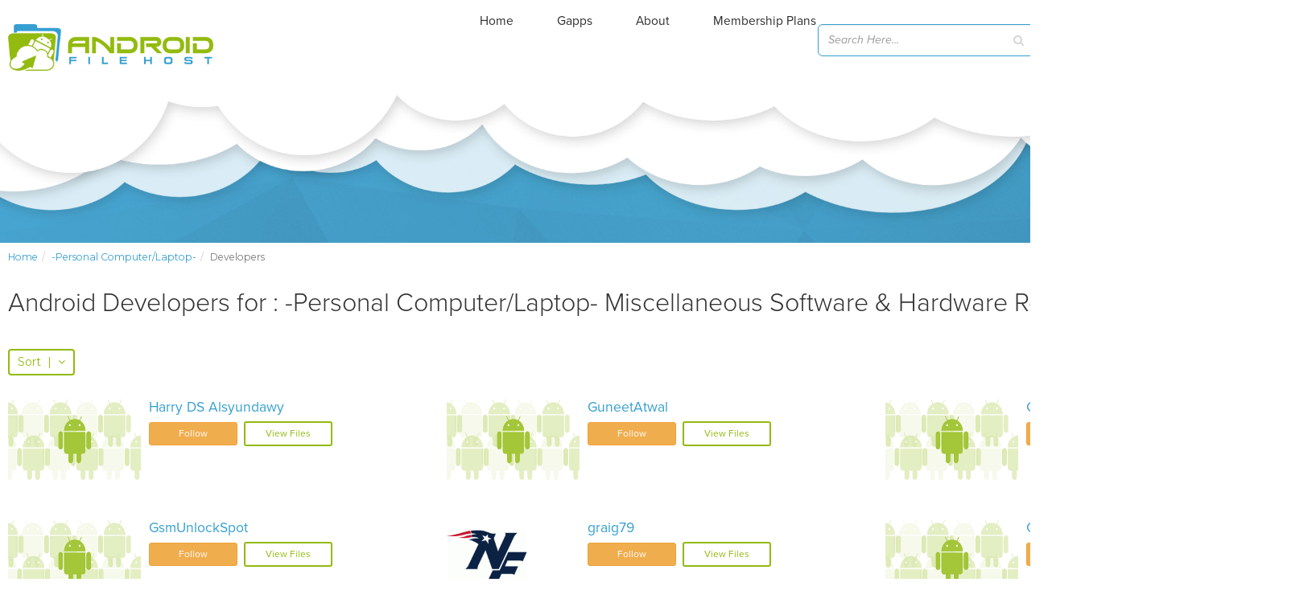

--- FILE ---
content_type: text/html; charset=utf-8
request_url: https://www.google.com/recaptcha/api2/aframe
body_size: 267
content:
<!DOCTYPE HTML><html><head><meta http-equiv="content-type" content="text/html; charset=UTF-8"></head><body><script nonce="Rrj49_Umvk_8jwxkkGSoRw">/** Anti-fraud and anti-abuse applications only. See google.com/recaptcha */ try{var clients={'sodar':'https://pagead2.googlesyndication.com/pagead/sodar?'};window.addEventListener("message",function(a){try{if(a.source===window.parent){var b=JSON.parse(a.data);var c=clients[b['id']];if(c){var d=document.createElement('img');d.src=c+b['params']+'&rc='+(localStorage.getItem("rc::a")?sessionStorage.getItem("rc::b"):"");window.document.body.appendChild(d);sessionStorage.setItem("rc::e",parseInt(sessionStorage.getItem("rc::e")||0)+1);localStorage.setItem("rc::h",'1769195951957');}}}catch(b){}});window.parent.postMessage("_grecaptcha_ready", "*");}catch(b){}</script></body></html>

--- FILE ---
content_type: application/javascript; charset=utf-8
request_url: https://fundingchoicesmessages.google.com/f/AGSKWxWfA8jIS-ReAdFFwEGgMaDKitPdDctr7bS3MRXk8dMrSS8seZZZg8cBjK1X0lAUGRkbsa9h6RqKn3mlcF-S9PeS5o2DZwQxsMw58NLjgXRtb7C0l2PNGv_J_C34rlg5DEnI0-cDV2H0EBL4ekILDZrr5MDwosq5CIrZ-be05eIjKwSwMO-0eeHEFS9H/__350_100./ad728rod./adjk./adb.min.js/ad/card-
body_size: -1287
content:
window['546a3d38-1f10-491b-b641-8205312e0476'] = true;